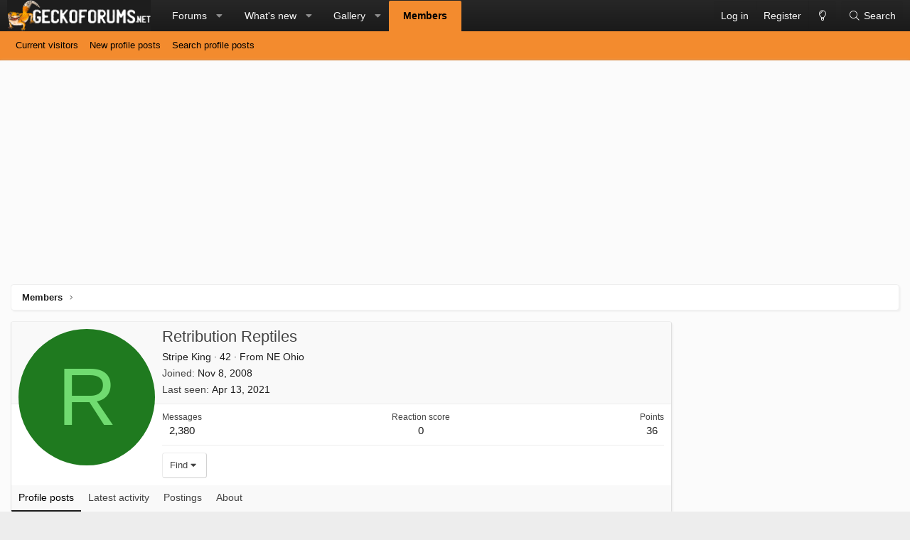

--- FILE ---
content_type: text/html; charset=utf-8
request_url: https://www.google.com/recaptcha/api2/aframe
body_size: 264
content:
<!DOCTYPE HTML><html><head><meta http-equiv="content-type" content="text/html; charset=UTF-8"></head><body><script nonce="MmiY8SrEx_CYTn9LwlBLdQ">/** Anti-fraud and anti-abuse applications only. See google.com/recaptcha */ try{var clients={'sodar':'https://pagead2.googlesyndication.com/pagead/sodar?'};window.addEventListener("message",function(a){try{if(a.source===window.parent){var b=JSON.parse(a.data);var c=clients[b['id']];if(c){var d=document.createElement('img');d.src=c+b['params']+'&rc='+(localStorage.getItem("rc::a")?sessionStorage.getItem("rc::b"):"");window.document.body.appendChild(d);sessionStorage.setItem("rc::e",parseInt(sessionStorage.getItem("rc::e")||0)+1);localStorage.setItem("rc::h",'1769727271208');}}}catch(b){}});window.parent.postMessage("_grecaptcha_ready", "*");}catch(b){}</script></body></html>